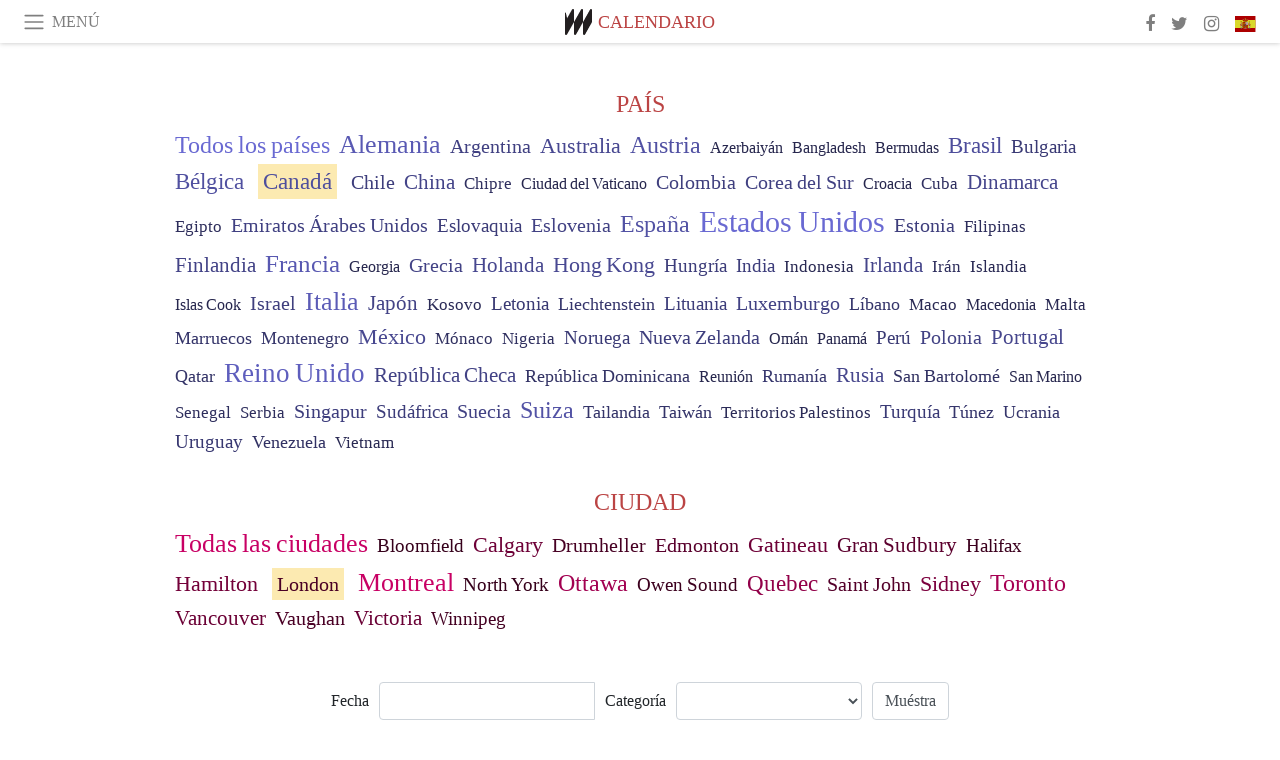

--- FILE ---
content_type: text/html; charset=utf-8
request_url: https://www.meer.com/es/calendar?country_id=45&locality_id=305251
body_size: 48843
content:
<!DOCTYPE html><html data-google-maps-locale="es" lang="es"><head prefix="og: http://ogp.me/ns#"><meta charset="utf-8" /><meta content="IE=Edge" http-equiv="X-UA-Compatible" /><meta content="width=device-width, initial-scale=1.0, user-scalable=yes, shrink-to-fit=no" name="viewport" /><meta content="yes" name="apple-mobile-web-app-capable" /><meta content="yes" name="mobile-web-app-capable" /><meta content="black-translucent" name="apple-mobile-web-app-status-bar-style" /><meta content="telephone=no" name="format-detection" /><title>London, Canadá | Calendario | Meer</title><!-- https://realfavicongenerator.net/ -->
<link rel="apple-touch-icon" sizes="180x180" href="/apple-touch-icon.png">
<link rel="icon" type="image/png" sizes="32x32" href="/favicon-32x32.png">
<link rel="icon" type="image/png" sizes="16x16" href="/favicon-16x16.png">
<link rel="manifest" href="/site.webmanifest">
<link rel="mask-icon" href="/safari-pinned-tab.svg" color="#5bbad5">
<meta name="apple-mobile-web-app-title" content="Meer.com">
<meta name="application-name" content="Meer.com">
<meta name="msapplication-TileColor" content="#603cba">
<meta name="theme-color" content="#ffffff">
<meta name="csrf-param" content="authenticity_token" />
<meta name="csrf-token" content="2CWAvyr3e+2dkJfrjJuYZ5GeigNB+Fb4e3RtqTdRJyIJ5Zyg9FdT6POFqODsuuhlxMtRVx4U1/g1qjY8pLwWHA==" /><link rel="stylesheet" media="all" href="/assets/application-06238d188a1f2a696d1f41cdeb0c30def9ab07ab54eac219ebeb35a0690bc447.css" /><script src="/assets/application-ece62d362d312c4b7712cbacd321028c359efa0855c9f2238479fdf8d2a24ee2.js"></script><!-- Global site tag (gtag.js) - Google Analytics -->
<script async src="https://www.googletagmanager.com/gtag/js?id=G-JFMX46PLYP"></script>
<script>
  window.dataLayer = window.dataLayer || [];
  function gtag(){dataLayer.push(arguments);}
  gtag('js', new Date());

  gtag('config', 'G-JFMX46PLYP');
</script>
<link href="https://plus.google.com/+Wsimag" rel="publisher" /><meta content="Meer es un medio digital editado en seis idiomas que funge como canal innovador de un flujo incesante de noticias, artículos y reportajes." name="description" /></head><body class="with-fullscreen-navbar"><div class="fullscreen-navbar-container fixed-top undecorated-links"><nav class="navbar navbar-light navbar-expand fullscreen-navbar-line click-navbar-to-open-fullscreen-area"><button class="click-to-open-fullscreen-area" style="border: 0px; background: #fff; cursor: pointer;" type="button"><span class="navbar-toggler-icon"></span></button><div class="navbar-text click-to-open-fullscreen-area text-uppercase" style="padding-top: 0.1rem; padding-bottom: 0rem; cursor: pointer;">menú</div><div class="navbar-nav fullscreen-navbar-nav-centered"><div class="nav-item navbar-w-logo"><a href="https://www.meer.com/es"><img alt="Meer" style="height: 26px" src="/assets/meer_black1_final-ea60fd7c832c8103dac082510cc5ee738a8885138309480f46d74fcbadb94a52.svg" /></a></div><div class="d-none d-sm-block"><div class="nav-item navbar-category-link text-uppercase"><a href="/es/calendar">Calendario</a></div></div></div><ul class="navbar-nav ml-auto d-none d-sm-flex fullscreen-navbar-nav-right"><li class="nav-item"><a class="nav-link" href="https://www.facebook.com/meerdotcom"><i class="fa fa-facebook"></i></a></li><li class="nav-item"><a class="nav-link" href="https://twitter.com/meerdotcom"><i class="fa fa-twitter"></i></a></li><li class="nav-item"><a class="nav-link" href="https://www.instagram.com/meerdtcom"><i class="fa fa-instagram"></i></a></li><li class="nav-item"><a class="nav-link nav-language-flag click-to-open-fullscreen-area"><img alt="es" src="/assets/country-4x3/es-4c2d01e3cfe896cbcaa0edaf59cb79eacf48f7bd1b463c2ba667cff864479a60.svg" /></a></li></ul></nav><div class="fullscreen-navbar-fullscreen-area click-navbar-to-open-fullscreen-area"><div class="container"><div class="row"><div class="col-0 col-md-2 col-lg-2 col-xl-3 click-to-open-fullscreen-area"></div><div class="col-12 col-md-8 col-lg-8 col-xl-6"><div class="row"><div class="col-0 col-sm-1 col-lg-2"></div><div class="col-12 col-sm-10 col-lg-8"><div class="text-center logotype-margin"><a href="https://www.meer.com/es"><img alt="Meer" style="width: 50%; margin-top: 34px; margin-bottom: 8px;" src="/assets/meer-logo-black-8cbdebd9c15e3fde3119dc305c3dc03e9bb75070978eb25dafe19e917cc962ad.svg" /></a></div></div></div><div class="row"><div class="col-0 col-sm-2 col-lg-3"></div><div class="col-12 col-sm-8 col-lg-6"><form action="https://www.meer.com/es/search" accept-charset="UTF-8" method="get"><input name="utf8" type="hidden" value="&#x2713;" /><div class="input-group"><input class="form-control" placeholder="Buscar" aria-label="Buscar" type="text" name="query" id="query" /><span class="input-group-btn"><button aria-label="Buscar" class="btn btn-secondary search-submit-button" style="border-color: #868e96 !important" type="button"><i aria-hidden="true" class="fa fa-search"></i></button></span></div></form></div></div><div class="row text-center headerless-line justify-content-center"><div class="col-auto col-sm px-2-col mb-1"><a href="https://www.meer.com/es">Revista</a></div><div class="col-auto col-sm px-2-col mb-1"><a href="/es/calendar">Calendario</a></div><div class="col-auto col-sm px-2-col mb-1"><a href="/es/authors">Autores</a></div></div><h4 class="text-center mb-2">Categorías</h4><div class="row text-center mb-4 justify-content-center"><div class="col-auto col-sm-6 col-lg-4 px-2-col mb-1"><div><a href="https://www.meer.com/es/arquitectura-y-diseno">Arquitectura y Diseño</a></div></div><div class="col-auto col-sm-6 col-lg-4 px-2-col mb-1"><div><a href="https://www.meer.com/es/arte">Arte</a></div></div><div class="col-auto col-sm-6 col-lg-4 px-2-col mb-1"><div><a href="https://www.meer.com/es/bienestar">Bienestar</a></div></div><div class="col-auto col-sm-6 col-lg-4 px-2-col mb-1"><div><a href="https://www.meer.com/es/ciencia-y-tecnologia">Ciencia y Tecnología</a></div></div><div class="col-auto col-sm-6 col-lg-4 px-2-col mb-1"><div><a href="https://www.meer.com/es/cultura">Cultura</a></div></div><div class="col-auto col-sm-6 col-lg-4 px-2-col mb-1"><div><a href="https://www.meer.com/es/deportes">Deportes</a></div></div><div class="col-auto col-sm-6 col-lg-4 px-2-col mb-1"><div><a href="https://www.meer.com/es/economia-y-politica">Economía y Política</a></div></div><div class="col-auto col-sm-6 col-lg-4 px-2-col mb-1"><div><a href="https://www.meer.com/es/espectaculos">Espectáculos</a></div></div><div class="col-auto col-sm-6 col-lg-4 px-2-col mb-1"><div><a href="https://www.meer.com/es/gastronomia">Gastronomía</a></div></div><div class="col-auto col-sm-6 col-lg-4 px-2-col mb-1"><div><a href="https://www.meer.com/es/moda">Moda</a></div></div><div class="col-auto col-sm-6 col-lg-4 px-2-col mb-1"><div><a href="https://www.meer.com/es/trama">Trama</a></div></div><div class="col-auto col-sm-6 col-lg-4 px-2-col mb-1"><div><a href="https://www.meer.com/es/viajes">Viajes</a></div></div></div><h4 class="text-center mb-2">Perfiles</h4><div class="row text-center mb-4 justify-content-center"><div class="col-auto col-sm-6 col-lg-4 px-2-col mb-1"><div><a href="/es/entities?type=5">Artistas</a></div></div><div class="col-auto col-sm-6 col-lg-4 px-2-col mb-1"><div><a href="/es/entities?type=14">Asociaciones</a></div></div><div class="col-auto col-sm-6 col-lg-4 px-2-col mb-1"><div><a href="/es/entities?type=18">Bibliotecas</a></div></div><div class="col-auto col-sm-6 col-lg-4 px-2-col mb-1"><div><a href="/es/entities?type=10">Curadores</a></div></div><div class="col-auto col-sm-6 col-lg-4 px-2-col mb-1"><div><a href="/es/entities?type=13">Editores</a></div></div><div class="col-auto col-sm-6 col-lg-4 px-2-col mb-1"><div><a href="/es/entities?type=19">Ferias</a></div></div><div class="col-auto col-sm-6 col-lg-4 px-2-col mb-1"><div><a href="/es/entities?type=20">Festivales</a></div></div><div class="col-auto col-sm-6 col-lg-4 px-2-col mb-1"><div><a href="/es/entities?type=12">Fundaciones</a></div></div><div class="col-auto col-sm-6 col-lg-4 px-2-col mb-1"><div><a href="/es/entities?type=16">Galerías</a></div></div><div class="col-auto col-sm-6 col-lg-4 px-2-col mb-1"><div><a href="/es/entities?type=22">Lugares</a></div></div><div class="col-auto col-sm-6 col-lg-4 px-2-col mb-1"><div><a href="/es/entities?type=15">Museos</a></div></div><div class="col-auto col-sm-6 col-lg-4 px-2-col mb-1"><div><a href="/es/entities?type=17">Teatros</a></div></div></div></div><div class="col-0 col-md-2 col-lg-2 col-xl-3 click-to-open-fullscreen-area"></div></div><div class="row"><div class="col-0 col-sm-1 col-md-2 col-lg-3 col-xl-4 click-to-open-fullscreen-area"></div><div class="col-12 col-sm-10 col-md-8 col-lg-6 col-xl-4"><h4 class="text-center mb-2">Ediciones</h4><div class="row text-center edition-selector mb-4 justify-content-center"><div class="col-auto col-sm-4 mb-1 px-2-col"><div><span title="Inglés"><a href="https://www.meer.com/en" lang="en"><img alt="en" src="/assets/country-4x3/uk-ec548df897f28a824dfa03747339e070a59bbd95b8378ef1ebc3981df0a4f163.svg" />English</a></span></div></div><div class="col-auto col-sm-4 mb-1 px-2-col"><div class="current"><span title="Español"><a href="https://www.meer.com/es" lang="es"><img alt="es" src="/assets/country-4x3/es-4c2d01e3cfe896cbcaa0edaf59cb79eacf48f7bd1b463c2ba667cff864479a60.svg" />Español</a></span></div></div><div class="col-auto col-sm-4 mb-1 px-2-col"><div><span title="Francés"><a href="https://www.meer.com/fr" lang="fr"><img alt="fr" src="/assets/country-4x3/fr-9dc10f74431a42978154d1f4e5709d5713eb3010e3dab1b4355def41f5cb2f40.svg" />Français</a></span></div></div><div class="col-auto col-sm-4 mb-1 px-2-col"><div><span title="Alemán"><a href="https://www.meer.com/de" lang="de"><img alt="de" src="/assets/country-4x3/de-67c3d441eacc4745030486758654a626569b503d90fd248e9c33417f2e781d65.svg" />Deutsch</a></span></div></div><div class="col-auto col-sm-4 mb-1 px-2-col"><div><span title="Italiano"><a href="https://www.meer.com/it" lang="it"><img alt="it" src="/assets/country-4x3/it-cfb16d45345e5d9ecd5443c0260d72110496de0049e3d78817c2329835a2d730.svg" />Italiano</a></span></div></div><div class="col-auto col-sm-4 mb-1 px-2-col"><div><span title="Portugués"><a href="https://www.meer.com/pt" lang="pt"><img alt="pt" src="/assets/country-4x3/pt-d8f246ae139c60bade9fbe1047ce9c5e668be01c3b6d445fc87fbd0a328d2760.svg" />Português</a></span></div></div></div></div><div class="col-0 col-sm-1 col-md-2 col-lg-3 col-xl-4 click-to-open-fullscreen-area"></div></div></div></div></div><div class="container"><div class="full-calendar-container"><div class="location-select-area pb-3 mb-3"><div class="country-select-area"><h4 class="basic-header mb-2 text-uppercase">País</h4><span class="country-name"><a href="/es/calendar" style="color: rgba(105, 105, 210, 255); font-size: 24px;">Todos los países</a></span> <span class="country-name" data-country-id="64"><a href="/es/calendar?country_id=64" style="color: rgba(89, 89, 179, 255); font-size: 25.691610726611167px;">Alemania</a></span> <span class="country-name" data-country-id="17"><a href="/es/calendar?country_id=17" style="color: rgba(65, 65, 130, 255); font-size: 20.139598336558294px;">Argentina</a></span> <span class="country-name" data-country-id="20"><a href="/es/calendar?country_id=20" style="color: rgba(72, 72, 145, 255); font-size: 21.632867544490278px;">Australia</a></span> <span class="country-name" data-country-id="19"><a href="/es/calendar?country_id=19" style="color: rgba(81, 81, 163, 255); font-size: 23.703492578314723px;">Austria</a></span> <span class="country-name" data-country-id="23"><a href="/es/calendar?country_id=23" style="color: rgba(39, 39, 78, 255); font-size: 16.208606480524224px;">Azerbaiyán</a></span> <span class="country-name" data-country-id="26"><a href="/es/calendar?country_id=26" style="color: rgba(39, 39, 78, 255); font-size: 16.208606480524224px;">Bangladesh</a></span> <span class="country-name" data-country-id="34"><a href="/es/calendar?country_id=34" style="color: rgba(39, 39, 78, 255); font-size: 16.208606480524224px;">Bermudas</a></span> <span class="country-name" data-country-id="38"><a href="/es/calendar?country_id=38" style="color: rgba(77, 77, 155, 255); font-size: 22.73741769023247px;">Brasil</a></span> <span class="country-name" data-country-id="29"><a href="/es/calendar?country_id=29" style="color: rgba(58, 58, 117, 255); font-size: 19.00897186411636px;">Bulgaria</a></span> <span class="country-name" data-country-id="27"><a href="/es/calendar?country_id=27" style="color: rgba(80, 80, 160, 255); font-size: 23.301682637279768px;">Bélgica</a></span> <span class="country-name current-country" data-country-id="45"><a href="/es/calendar?country_id=45" style="color: rgba(78, 78, 157, 255); font-size: 22.990973194179485px;">Canadá</a></span> <span class="country-name" data-country-id="53"><a href="/es/calendar?country_id=53" style="color: rgba(62, 62, 124, 255); font-size: 19.602168947903674px;">Chile</a></span> <span class="country-name" data-country-id="55"><a href="/es/calendar?country_id=55" style="color: rgba(68, 68, 137, 255); font-size: 20.840491603462233px;">China</a></span> <span class="country-name" data-country-id="62"><a href="/es/calendar?country_id=62" style="color: rgba(48, 48, 96, 255); font-size: 17.347621431432792px;">Chipre</a></span> <span class="country-name" data-country-id="244"><a href="/es/calendar?country_id=244" style="color: rgba(39, 39, 78, 255); font-size: 16.208606480524224px;">Ciudad del Vaticano</a></span> <span class="country-name" data-country-id="56"><a href="/es/calendar?country_id=56" style="color: rgba(63, 63, 126, 255); font-size: 19.77285046805761px;">Colombia</a></span> <span class="country-name" data-country-id="129"><a href="/es/calendar?country_id=129" style="color: rgba(65, 65, 130, 255); font-size: 20.197666341675692px;">Corea del Sur</a></span> <span class="country-name" data-country-id="105"><a href="/es/calendar?country_id=105" style="color: rgba(39, 39, 78, 255); font-size: 16.208606480524224px;">Croacia</a></span> <span class="country-name" data-country-id="58"><a href="/es/calendar?country_id=58" style="color: rgba(48, 48, 97, 255); font-size: 17.427416191322298px;">Cuba</a></span> <span class="country-name" data-country-id="66"><a href="/es/calendar?country_id=66" style="color: rgba(70, 70, 140, 255); font-size: 21.18354172841172px;">Dinamarca</a></span> <span class="country-name" data-country-id="72"><a href="/es/calendar?country_id=72" style="color: rgba(45, 45, 91, 255); font-size: 17.047279871674736px;">Egipto</a></span> <span class="country-name" data-country-id="9"><a href="/es/calendar?country_id=9" style="color: rgba(65, 65, 130, 255); font-size: 20.139598336558294px;">Emiratos Árabes Unidos</a></span> <span class="country-name" data-country-id="211"><a href="/es/calendar?country_id=211" style="color: rgba(60, 60, 120, 255); font-size: 19.23757909893691px;">Eslovaquia</a></span> <span class="country-name" data-country-id="209"><a href="/es/calendar?country_id=209" style="color: rgba(66, 66, 132, 255); font-size: 20.35347883293335px;">Eslovenia</a></span> <span class="country-name" data-country-id="75"><a href="/es/calendar?country_id=75" style="color: rgba(82, 82, 164, 255); font-size: 23.86628216740137px;">España</a></span> <span class="country-name" data-country-id="241"><a href="/es/calendar?country_id=241" style="color: rgba(105, 105, 210, 255); font-size: 30.0px;">Estados Unidos</a></span> <span class="country-name" data-country-id="71"><a href="/es/calendar?country_id=71" style="color: rgba(62, 62, 124, 255); font-size: 19.591457265399264px;">Estonia</a></span> <span class="country-name" data-country-id="185"><a href="/es/calendar?country_id=185" style="color: rgba(45, 45, 91, 255); font-size: 17.047279871674736px;">Filipinas</a></span> <span class="country-name" data-country-id="77"><a href="/es/calendar?country_id=77" style="color: rgba(67, 67, 135, 255); font-size: 20.668882820200295px;">Finlandia</a></span> <span class="country-name" data-country-id="82"><a href="/es/calendar?country_id=82" style="color: rgba(88, 88, 177, 255); font-size: 25.392019212747037px;">Francia</a></span> <span class="country-name" data-country-id="86"><a href="/es/calendar?country_id=86" style="color: rgba(39, 39, 78, 255); font-size: 16.208606480524224px;">Georgia</a></span> <span class="country-name" data-country-id="96"><a href="/es/calendar?country_id=96" style="color: rgba(66, 66, 133, 255); font-size: 20.465558330200494px;">Grecia</a></span> <span class="country-name" data-country-id="174"><a href="/es/calendar?country_id=174" style="color: rgba(71, 71, 143, 255); font-size: 21.488139818416826px;">Holanda</a></span> <span class="country-name" data-country-id="102"><a href="/es/calendar?country_id=102" style="color: rgba(73, 73, 146, 255); font-size: 21.81586300905929px;">Hong Kong</a></span> <span class="country-name" data-country-id="107"><a href="/es/calendar?country_id=107" style="color: rgba(61, 61, 122, 255); font-size: 19.444106601986192px;">Hungría</a></span> <span class="country-name" data-country-id="112"><a href="/es/calendar?country_id=112" style="color: rgba(61, 61, 123, 255); font-size: 19.49114691297102px;">India</a></span> <span class="country-name" data-country-id="108"><a href="/es/calendar?country_id=108" style="color: rgba(41, 41, 83, 255); font-size: 16.53702263101397px;">Indonesia</a></span> <span class="country-name" data-country-id="109"><a href="/es/calendar?country_id=109" style="color: rgba(69, 69, 138, 255); font-size: 20.94749888012887px;">Irlanda</a></span> <span class="country-name" data-country-id="115"><a href="/es/calendar?country_id=115" style="color: rgba(46, 46, 93, 255); font-size: 17.160447585958863px;">Irán</a></span> <span class="country-name" data-country-id="116"><a href="/es/calendar?country_id=116" style="color: rgba(41, 41, 83, 255); font-size: 16.53702263101397px;">Islandia</a></span> <span class="country-name" data-country-id="52"><a href="/es/calendar?country_id=52" style="color: rgba(39, 39, 78, 255); font-size: 16.208606480524224px;">Islas Cook</a></span> <span class="country-name" data-country-id="110"><a href="/es/calendar?country_id=110" style="color: rgba(63, 63, 126, 255); font-size: 19.81021831703476px;">Israel</a></span> <span class="country-name" data-country-id="117"><a href="/es/calendar?country_id=117" style="color: rgba(91, 91, 182, 255); font-size: 26.104632295275664px;">Italia</a></span> <span class="country-name" data-country-id="121"><a href="/es/calendar?country_id=121" style="color: rgba(67, 67, 134, 255); font-size: 20.559046927464983px;">Japón</a></span> <span class="country-name" data-country-id="130"><a href="/es/calendar?country_id=130" style="color: rgba(43, 43, 87, 255); font-size: 16.751329426224363px;">Kosovo</a></span> <span class="country-name" data-country-id="143"><a href="/es/calendar?country_id=143" style="color: rgba(57, 57, 115, 255); font-size: 18.848778858013535px;">Letonia</a></span> <span class="country-name" data-country-id="137"><a href="/es/calendar?country_id=137" style="color: rgba(54, 54, 108, 255); font-size: 18.237532204050297px;">Liechtenstein</a></span> <span class="country-name" data-country-id="141"><a href="/es/calendar?country_id=141" style="color: rgba(61, 61, 122, 255); font-size: 19.45601942185555px;">Lituania</a></span> <span class="country-name" data-country-id="142"><a href="/es/calendar?country_id=142" style="color: rgba(66, 66, 132, 255); font-size: 20.391717174279123px;">Luxemburgo</a></span> <span class="country-name" data-country-id="135"><a href="/es/calendar?country_id=135" style="color: rgba(53, 53, 107, 255); font-size: 18.204422425723354px;">Líbano</a></span> <span class="country-name" data-country-id="156"><a href="/es/calendar?country_id=156" style="color: rgba(41, 41, 83, 255); font-size: 16.53702263101397px;">Macao</a></span> <span class="country-name" data-country-id="152"><a href="/es/calendar?country_id=152" style="color: rgba(39, 39, 78, 255); font-size: 16.208606480524224px;">Macedonia</a></span> <span class="country-name" data-country-id="161"><a href="/es/calendar?country_id=161" style="color: rgba(41, 41, 83, 255); font-size: 16.53702263101397px;">Malta</a></span> <span class="country-name" data-country-id="145"><a href="/es/calendar?country_id=145" style="color: rgba(52, 52, 105, 255); font-size: 18.020909897013823px;">Marruecos</a></span> <span class="country-name" data-country-id="148"><a href="/es/calendar?country_id=148" style="color: rgba(53, 53, 106, 255); font-size: 18.09829181136513px;">Montenegro</a></span> <span class="country-name" data-country-id="165"><a href="/es/calendar?country_id=165" style="color: rgba(72, 72, 144, 255); font-size: 21.52455600970268px;">México</a></span> <span class="country-name" data-country-id="146"><a href="/es/calendar?country_id=146" style="color: rgba(48, 48, 96, 255); font-size: 17.347621431432792px;">Mónaco</a></span> <span class="country-name" data-country-id="172"><a href="/es/calendar?country_id=172" style="color: rgba(48, 48, 96, 255); font-size: 17.347621431432792px;">Nigeria</a></span> <span class="country-name" data-country-id="175"><a href="/es/calendar?country_id=175" style="color: rgba(59, 59, 118, 255); font-size: 19.089803470068px;">Noruega</a></span> <span class="country-name" data-country-id="179"><a href="/es/calendar?country_id=179" style="color: rgba(62, 62, 125, 255); font-size: 19.695073224668064px;">Nueva Zelanda</a></span> <span class="country-name" data-country-id="180"><a href="/es/calendar?country_id=180" style="color: rgba(39, 39, 78, 255); font-size: 16.208606480524224px;">Omán</a></span> <span class="country-name" data-country-id="181"><a href="/es/calendar?country_id=181" style="color: rgba(39, 39, 78, 255); font-size: 16.208606480524224px;">Panamá</a></span> <span class="country-name" data-country-id="182"><a href="/es/calendar?country_id=182" style="color: rgba(58, 58, 116, 255); font-size: 18.904526597861746px;">Perú</a></span> <span class="country-name" data-country-id="187"><a href="/es/calendar?country_id=187" style="color: rgba(66, 66, 132, 255); font-size: 20.366327226757384px;">Polonia</a></span> <span class="country-name" data-country-id="192"><a href="/es/calendar?country_id=192" style="color: rgba(70, 70, 141, 255); font-size: 21.312989612749046px;">Portugal</a></span> <span class="country-name" data-country-id="195"><a href="/es/calendar?country_id=195" style="color: rgba(52, 52, 104, 255); font-size: 17.93706734086213px;">Qatar</a></span> <span class="country-name" data-country-id="84"><a href="/es/calendar?country_id=84" style="color: rgba(94, 94, 189, 255); font-size: 27.08778535001541px;">Reino Unido</a></span> <span class="country-name" data-country-id="63"><a href="/es/calendar?country_id=63" style="color: rgba(66, 66, 133, 255); font-size: 20.501248953608815px;">República Checa</a></span> <span class="country-name" data-country-id="68"><a href="/es/calendar?country_id=68" style="color: rgba(50, 50, 100, 255); font-size: 17.630400943045295px;">República Dominicana</a></span> <span class="country-name" data-country-id="196"><a href="/es/calendar?country_id=196" style="color: rgba(39, 39, 78, 255); font-size: 16.208606480524224px;">Reunión</a></span> <span class="country-name" data-country-id="197"><a href="/es/calendar?country_id=197" style="color: rgba(54, 54, 109, 255); font-size: 18.360563277840935px;">Rumanía</a></span> <span class="country-name" data-country-id="199"><a href="/es/calendar?country_id=199" style="color: rgba(70, 70, 140, 255); font-size: 21.207069115710954px;">Rusia</a></span> <span class="country-name" data-country-id="33"><a href="/es/calendar?country_id=33" style="color: rgba(49, 49, 98, 255); font-size: 17.50040537580834px;">San Bartolomé</a></span> <span class="country-name" data-country-id="213"><a href="/es/calendar?country_id=213" style="color: rgba(39, 39, 78, 255); font-size: 16.208606480524224px;">San Marino</a></span> <span class="country-name" data-country-id="214"><a href="/es/calendar?country_id=214" style="color: rgba(46, 46, 93, 255); font-size: 17.160447585958863px;">Senegal</a></span> <span class="country-name" data-country-id="198"><a href="/es/calendar?country_id=198" style="color: rgba(47, 47, 94, 255); font-size: 17.25940216848145px;">Serbia</a></span> <span class="country-name" data-country-id="207"><a href="/es/calendar?country_id=207" style="color: rgba(62, 62, 125, 255); font-size: 19.753797740536896px;">Singapur</a></span> <span class="country-name" data-country-id="255"><a href="/es/calendar?country_id=255" style="color: rgba(61, 61, 122, 255); font-size: 19.467829098243257px;">Sudáfrica</a></span> <span class="country-name" data-country-id="206"><a href="/es/calendar?country_id=206" style="color: rgba(66, 66, 132, 255); font-size: 20.347015463665862px;">Suecia</a></span> <span class="country-name" data-country-id="50"><a href="/es/calendar?country_id=50" style="color: rgba(82, 82, 165, 255); font-size: 23.924381168972232px;">Suiza</a></span> <span class="country-name" data-country-id="226"><a href="/es/calendar?country_id=226" style="color: rgba(52, 52, 105, 255); font-size: 18.060338125927252px;">Tailandia</a></span> <span class="country-name" data-country-id="236"><a href="/es/calendar?country_id=236" style="color: rgba(52, 52, 105, 255); font-size: 18.020909897013823px;">Taiwán</a></span> <span class="country-name" data-country-id="191"><a href="/es/calendar?country_id=191" style="color: rgba(43, 43, 87, 255); font-size: 16.751329426224363px;">Territorios Palestinos</a></span> <span class="country-name" data-country-id="233"><a href="/es/calendar?country_id=233" style="color: rgba(58, 58, 117, 255); font-size: 19.025558226791844px;">Turquía</a></span> <span class="country-name" data-country-id="231"><a href="/es/calendar?country_id=231" style="color: rgba(54, 54, 108, 255); font-size: 18.269638392469364px;">Túnez</a></span> <span class="country-name" data-country-id="238"><a href="/es/calendar?country_id=238" style="color: rgba(53, 53, 107, 255); font-size: 18.204422425723354px;">Ucrania</a></span> <span class="country-name" data-country-id="242"><a href="/es/calendar?country_id=242" style="color: rgba(56, 56, 113, 255); font-size: 18.664103725984383px;">Uruguay</a></span> <span class="country-name" data-country-id="246"><a href="/es/calendar?country_id=246" style="color: rgba(49, 49, 99, 255); font-size: 17.567770244935804px;">Venezuela</a></span> <span class="country-name" data-country-id="249"><a href="/es/calendar?country_id=249" style="color: rgba(41, 41, 83, 255); font-size: 16.53702263101397px;">Vietnam</a></span> </div><div class="locality-select-area" data-country-id="45" style="display: block"><h4 class="basic-header mb-2 pt-3 text-uppercase">Ciudad</h4><span class="location-name"><a href="/es/calendar?country_id=45" style="color: rgba(200, 0, 100, 255); font-size: 26px;">Todas las ciudades</a></span> <span class="location-name" data-locality-id="314649"><a href="/es/calendar?country_id=45&amp;locality_id=314649" style="color: rgba(54, 0, 27, 255); font-size: 18.71331932111263px;">Bloomfield</a></span> <span class="location-name" data-locality-id="298144"><a href="/es/calendar?country_id=45&amp;locality_id=298144" style="color: rgba(110, 0, 55, 255); font-size: 21.509512055858444px;">Calgary</a></span> <span class="location-name" data-locality-id="300292"><a href="/es/calendar?country_id=45&amp;locality_id=300292" style="color: rgba(71, 0, 35, 255); font-size: 19.57092904735823px;">Drumheller</a></span> <span class="location-name" data-locality-id="300695"><a href="/es/calendar?country_id=45&amp;locality_id=300695" style="color: rgba(89, 0, 44, 255); font-size: 20.49020555917408px;">Edmonton</a></span> <span class="location-name" data-locality-id="301786"><a href="/es/calendar?country_id=45&amp;locality_id=301786" style="color: rgba(110, 0, 55, 255); font-size: 21.549583874369308px;">Gatineau</a></span> <span class="location-name" data-locality-id="302277"><a href="/es/calendar?country_id=45&amp;locality_id=302277" style="color: rgba(92, 0, 46, 255); font-size: 20.63292893756849px;">Gran Sudbury</a></span> <span class="location-name" data-locality-id="314215"><a href="/es/calendar?country_id=45&amp;locality_id=314215" style="color: rgba(60, 0, 30, 255); font-size: 19.0027814350489px;">Halifax</a></span> <span class="location-name" data-locality-id="302648"><a href="/es/calendar?country_id=45&amp;locality_id=302648" style="color: rgba(115, 0, 57, 255); font-size: 21.773502691896258px;">Hamilton</a></span> <span class="location-name current-locality" data-locality-id="305251"><a href="/es/calendar?country_id=45&amp;locality_id=305251" style="color: rgba(74, 0, 37, 255); font-size: 19.711230412637963px;">London</a></span> <span class="location-name" data-locality-id="306751"><a href="/es/calendar?country_id=45&amp;locality_id=306751" style="color: rgba(200, 0, 100, 255); font-size: 26.0px;">Montreal</a></span> <span class="location-name" data-locality-id="307670"><a href="/es/calendar?country_id=45&amp;locality_id=307670" style="color: rgba(54, 0, 27, 255); font-size: 18.71331932111263px;">North York</a></span> <span class="location-name" data-locality-id="307989"><a href="/es/calendar?country_id=45&amp;locality_id=307989" style="color: rgba(162, 0, 81, 255); font-size: 24.12736711673852px;">Ottawa</a></span> <span class="location-name" data-locality-id="308035"><a href="/es/calendar?country_id=45&amp;locality_id=308035" style="color: rgba(60, 0, 30, 255); font-size: 19.0027814350489px;">Owen Sound</a></span> <span class="location-name" data-locality-id="314227"><a href="/es/calendar?country_id=45&amp;locality_id=314227" style="color: rgba(146, 0, 73, 255); font-size: 23.320991030663492px;">Quebec</a></span> <span class="location-name" data-locality-id="310225"><a href="/es/calendar?country_id=45&amp;locality_id=310225" style="color: rgba(84, 0, 42, 255); font-size: 20.246574230288296px;">Saint John</a></span> <span class="location-name" data-locality-id="310908"><a href="/es/calendar?country_id=45&amp;locality_id=310908" style="color: rgba(124, 0, 62, 255); font-size: 22.213468211990033px;">Sidney</a></span> <span class="location-name" data-locality-id="312495"><a href="/es/calendar?country_id=45&amp;locality_id=312495" style="color: rgba(166, 0, 83, 255); font-size: 24.310393254095036px;">Toronto</a></span> <span class="location-name" data-locality-id="312954"><a href="/es/calendar?country_id=45&amp;locality_id=312954" style="color: rgba(107, 0, 53, 255); font-size: 21.38373694829308px;">Vancouver</a></span> <span class="location-name" data-locality-id="312989"><a href="/es/calendar?country_id=45&amp;locality_id=312989" style="color: rgba(74, 0, 37, 255); font-size: 19.711230412637963px;">Vaughan</a></span> <span class="location-name" data-locality-id="313049"><a href="/es/calendar?country_id=45&amp;locality_id=313049" style="color: rgba(106, 0, 53, 255); font-size: 21.339784398794585px;">Victoria</a></span> <span class="location-name" data-locality-id="313942"><a href="/es/calendar?country_id=45&amp;locality_id=313942" style="color: rgba(68, 0, 34, 255); font-size: 19.411818419771627px;">Winnipeg</a></span> </div></div><form action="/es/calendar?country_id=45&amp;locality_id=305251" accept-charset="UTF-8" method="get"><input name="utf8" type="hidden" value="&#x2713;" /><input value="45" type="hidden" name="country_id" id="country_id" /><input value="305251" type="hidden" name="locality_id" id="locality_id" /><div class="form-row mb-5 align-items-center justify-content-center date-selector"><div class="col-auto form-group"><label class="col-form-label" for="date">Fecha</label></div><div class="col col-sm-auto form-group"><div class="input-group date"><input class="form-control" type="text" name="date" id="date" /><span aria-hidden="true" class="input-group-addon" style="display: none"><i class="fa fa-calendar"></i></span></div></div><div class="w-100 d-block d-md-none"></div><div class="col-auto form-group"><label class="col-form-label" for="category_id">Categoría</label></div><div class="col col-sm-auto form-group"><select class="form-control c-select" name="category_id" id="category_id"><option value=""></option>
<option value="1">Arquitectura y Diseño</option>
<option value="2">Arte</option>
<option value="3">Cultura</option>
<option value="4">Economía y Política</option>
<option value="5">Moda</option>
<option value="6">Gastronomía</option>
<option value="7">Espectáculos</option>
<option value="8">Ciencia y Tecnología</option>
<option value="9">Deportes</option>
<option value="10">Viajes</option>
<option value="11">Bienestar</option>
<option value="12">Trama</option></select></div><div class="w-100 d-block d-sm-none"></div><div class="col-auto form-group"><input type="submit" name="commit" value="Muéstra" class="form-control" data-disable-with="Muéstra" /></div></div></form><div class="mb-3 pb-1"><h4 class="basic-header text-uppercase" id="permanent_exhibitions">Eventos permanentes</h4><h4 class="basic-header mb-2 smaller">En London, Canadá</h4></div><div class="row mb-3 pb-3"><div class="col-12 col-sm-4 col-md-3 col-lg-2 mb-2"><a href="/en/48971-canadair-t-33-number-052"><div class="image-new-container"><div class="image" style="padding-bottom:100.0%"><img sizes="(min-width:1800px) 262px, (min-width:1550px) 220px, (min-width:1300px) 180px, (min-width:992px) 130px, (min-width:768px) 150px, (min-width:576px) 150px, 545px" srcset="//media.meer.com/attachments/b17aef78d20f4d9cac8dc512f6a9b2100498c259/store/fill/545/545/1cc80688804a4f639d84a0c859bd22171278795d9349aa0a948e77d3b6c2/Canadair-T-33-number-052-Courtesy-of-Jet-Aircraft-Museum.jpg 545w,//media.meer.com/attachments/53c4173d7d3aa0e36022c790a47d85a5825c5f07/store/fill/360/360/1cc80688804a4f639d84a0c859bd22171278795d9349aa0a948e77d3b6c2/Canadair-T-33-number-052-Courtesy-of-Jet-Aircraft-Museum.jpg 360w,//media.meer.com/attachments/9c04e1d38ecc7347de5323edce70678f3c529b9f/store/fill/262/262/1cc80688804a4f639d84a0c859bd22171278795d9349aa0a948e77d3b6c2/Canadair-T-33-number-052-Courtesy-of-Jet-Aircraft-Museum.jpg 262w,//media.meer.com/attachments/f36e19446c8f0722e637b8489c1d03d6ea0db0d5/store/fill/180/180/1cc80688804a4f639d84a0c859bd22171278795d9349aa0a948e77d3b6c2/Canadair-T-33-number-052-Courtesy-of-Jet-Aircraft-Museum.jpg 180w,//media.meer.com/attachments/a87b232cb3b09897d6c34693ee2f484f9c2ef3f8/store/fill/130/130/1cc80688804a4f639d84a0c859bd22171278795d9349aa0a948e77d3b6c2/Canadair-T-33-number-052-Courtesy-of-Jet-Aircraft-Museum.jpg 130w" alt="Canadair T-33 #052. Courtesy of Jet Aircraft Museum" src="//media.meer.com/attachments/f36e19446c8f0722e637b8489c1d03d6ea0db0d5/store/fill/180/180/1cc80688804a4f639d84a0c859bd22171278795d9349aa0a948e77d3b6c2/Canadair-T-33-number-052-Courtesy-of-Jet-Aircraft-Museum.jpg" /></div></div></a><div class="text-center serif-font-family mb-3 mt-2"><a class="title-color" href="/en/48971-canadair-t-33-number-052"><div class="font-22 font-sm-18">Canadair T-33 #052</div><div class="font-16 font-sm-14">Evento permanente at the Jet Aircraft Museum de London, Canadá</div></a></div></div><div class="col-12 col-sm-4 col-md-3 col-lg-2 mb-2"><a href="/en/48970-canadair-t-33-number-263"><div class="image-new-container"><div class="image" style="padding-bottom:100.0%"><img sizes="(min-width:1800px) 262px, (min-width:1550px) 220px, (min-width:1300px) 180px, (min-width:992px) 130px, (min-width:768px) 150px, (min-width:576px) 150px, 545px" srcset="//media.meer.com/attachments/96a38fe476af50d80fe1d8e060743a07ad046c9e/store/fill/545/545/3d2b26224c7da794335468b2640e75d0ddd9e83a338bf10e2cd5fc386e2c/Canadair-T-33-number-263-Courtesy-of-Jet-Aircraft-Museum.jpg 545w,//media.meer.com/attachments/db7088fe2427c834b28ecb2887abf0aece3ed7ca/store/fill/360/360/3d2b26224c7da794335468b2640e75d0ddd9e83a338bf10e2cd5fc386e2c/Canadair-T-33-number-263-Courtesy-of-Jet-Aircraft-Museum.jpg 360w,//media.meer.com/attachments/4e347c0eb2f0cd9e410d084f93fe28244cb5904e/store/fill/262/262/3d2b26224c7da794335468b2640e75d0ddd9e83a338bf10e2cd5fc386e2c/Canadair-T-33-number-263-Courtesy-of-Jet-Aircraft-Museum.jpg 262w,//media.meer.com/attachments/9c0c9dd6cb1df32464fcfb23f84297668073e05b/store/fill/180/180/3d2b26224c7da794335468b2640e75d0ddd9e83a338bf10e2cd5fc386e2c/Canadair-T-33-number-263-Courtesy-of-Jet-Aircraft-Museum.jpg 180w,//media.meer.com/attachments/5b8f8c81b0fb4ba2b3e4ba1e58dca956de9ddc15/store/fill/130/130/3d2b26224c7da794335468b2640e75d0ddd9e83a338bf10e2cd5fc386e2c/Canadair-T-33-number-263-Courtesy-of-Jet-Aircraft-Museum.jpg 130w" alt="Canadair T-33 #263. Courtesy of Jet Aircraft Museum" src="//media.meer.com/attachments/9c0c9dd6cb1df32464fcfb23f84297668073e05b/store/fill/180/180/3d2b26224c7da794335468b2640e75d0ddd9e83a338bf10e2cd5fc386e2c/Canadair-T-33-number-263-Courtesy-of-Jet-Aircraft-Museum.jpg" /></div></div></a><div class="text-center serif-font-family mb-3 mt-2"><a class="title-color" href="/en/48970-canadair-t-33-number-263"><div class="font-22 font-sm-18">Canadair T-33 #263</div><div class="font-16 font-sm-14">Evento permanente at the Jet Aircraft Museum de London, Canadá</div></a></div></div><div class="col-12 col-sm-4 col-md-3 col-lg-2 mb-2"><a href="/en/48969-canadair-t-33-number-441"><div class="image-new-container"><div class="image" style="padding-bottom:100.0%"><img sizes="(min-width:1800px) 262px, (min-width:1550px) 220px, (min-width:1300px) 180px, (min-width:992px) 130px, (min-width:768px) 150px, (min-width:576px) 150px, 545px" srcset="//media.meer.com/attachments/727addbe077fd29040bb213f5f7c9e4822ef647d/store/fill/545/545/3232dc107dd2d24d7777d0a70de3bb40be050b1514243a2f53a931d929ac/Canadair-T-33-number-441-Courtesy-of-Jet-Aircraft-Museum.jpg 545w,//media.meer.com/attachments/3766e7a301a0b9f56616725e5d4b742ed87a2b3f/store/fill/360/360/3232dc107dd2d24d7777d0a70de3bb40be050b1514243a2f53a931d929ac/Canadair-T-33-number-441-Courtesy-of-Jet-Aircraft-Museum.jpg 360w,//media.meer.com/attachments/bf34c2f5fc790a4c24eefa45f2414f295322463d/store/fill/262/262/3232dc107dd2d24d7777d0a70de3bb40be050b1514243a2f53a931d929ac/Canadair-T-33-number-441-Courtesy-of-Jet-Aircraft-Museum.jpg 262w,//media.meer.com/attachments/05cf92c6a81adb75ee7b275663de51ba169d79aa/store/fill/180/180/3232dc107dd2d24d7777d0a70de3bb40be050b1514243a2f53a931d929ac/Canadair-T-33-number-441-Courtesy-of-Jet-Aircraft-Museum.jpg 180w,//media.meer.com/attachments/482cf15ec714c9aadc866954db3068b0d565c16f/store/fill/130/130/3232dc107dd2d24d7777d0a70de3bb40be050b1514243a2f53a931d929ac/Canadair-T-33-number-441-Courtesy-of-Jet-Aircraft-Museum.jpg 130w" alt="Canadair T-33 #441. Courtesy of Jet Aircraft Museum" src="//media.meer.com/attachments/05cf92c6a81adb75ee7b275663de51ba169d79aa/store/fill/180/180/3232dc107dd2d24d7777d0a70de3bb40be050b1514243a2f53a931d929ac/Canadair-T-33-number-441-Courtesy-of-Jet-Aircraft-Museum.jpg" /></div></div></a><div class="text-center serif-font-family mb-3 mt-2"><a class="title-color" href="/en/48969-canadair-t-33-number-441"><div class="font-22 font-sm-18">Canadair T-33 #441</div><div class="font-16 font-sm-14">Evento permanente at the Jet Aircraft Museum de London, Canadá</div></a></div></div><div class="col-12 col-sm-4 col-md-3 col-lg-2 mb-2"><a href="/en/48968-canadair-t-33-number-500"><div class="image-new-container"><div class="image" style="padding-bottom:100.0%"><img sizes="(min-width:1800px) 262px, (min-width:1550px) 220px, (min-width:1300px) 180px, (min-width:992px) 130px, (min-width:768px) 150px, (min-width:576px) 150px, 545px" srcset="//media.meer.com/attachments/983a1c4c7706be4d7bf57c1851742e37c6b1337a/store/fill/545/545/dc0bb383968be705b0706023636516e186bfe6a47a443edb593b14da2e29/Canadair-T-33-number-500-Courtesy-of-Jet-Aircraft-Museum.jpg 545w,//media.meer.com/attachments/c0a41f0c70479050ec459ca1521e190214b5d52b/store/fill/360/360/dc0bb383968be705b0706023636516e186bfe6a47a443edb593b14da2e29/Canadair-T-33-number-500-Courtesy-of-Jet-Aircraft-Museum.jpg 360w,//media.meer.com/attachments/aaab5f5678531181db97581c45aefb91f3068580/store/fill/262/262/dc0bb383968be705b0706023636516e186bfe6a47a443edb593b14da2e29/Canadair-T-33-number-500-Courtesy-of-Jet-Aircraft-Museum.jpg 262w,//media.meer.com/attachments/adf37ff0b868474addac795ade8a0d966c070555/store/fill/180/180/dc0bb383968be705b0706023636516e186bfe6a47a443edb593b14da2e29/Canadair-T-33-number-500-Courtesy-of-Jet-Aircraft-Museum.jpg 180w,//media.meer.com/attachments/9740433f65978dc70effdce847692ee64d30bfa4/store/fill/130/130/dc0bb383968be705b0706023636516e186bfe6a47a443edb593b14da2e29/Canadair-T-33-number-500-Courtesy-of-Jet-Aircraft-Museum.jpg 130w" alt="Canadair T-33 #500. Courtesy of Jet Aircraft Museum" src="//media.meer.com/attachments/adf37ff0b868474addac795ade8a0d966c070555/store/fill/180/180/dc0bb383968be705b0706023636516e186bfe6a47a443edb593b14da2e29/Canadair-T-33-number-500-Courtesy-of-Jet-Aircraft-Museum.jpg" /></div></div></a><div class="text-center serif-font-family mb-3 mt-2"><a class="title-color" href="/en/48968-canadair-t-33-number-500"><div class="font-22 font-sm-18">Canadair T-33 #500</div><div class="font-16 font-sm-14">Evento permanente at the Jet Aircraft Museum de London, Canadá</div></a></div></div><div class="col-12 col-sm-4 col-md-3 col-lg-2 mb-2"><a href="/en/48966-hawker-hunter-t7"><div class="image-new-container"><div class="image" style="padding-bottom:100.0%"><img sizes="(min-width:1800px) 262px, (min-width:1550px) 220px, (min-width:1300px) 180px, (min-width:992px) 130px, (min-width:768px) 150px, (min-width:576px) 150px, 545px" srcset="//media.meer.com/attachments/66ea48a2b29bf341a2d4bab81df38e240955f865/store/fill/545/545/81798ae793fd80574423731332c534d49711e1e9b858ae79b48206decbbb/Hawker-Hunter-T7-Courtesy-of-Jet-Aircraft-Museum.jpg 545w,//media.meer.com/attachments/a12c4d42b6b58dcd5b1e15b6b878156040da93ea/store/fill/360/360/81798ae793fd80574423731332c534d49711e1e9b858ae79b48206decbbb/Hawker-Hunter-T7-Courtesy-of-Jet-Aircraft-Museum.jpg 360w,//media.meer.com/attachments/8fe2a1838b80d8e49891e9d8c603918de37b206f/store/fill/262/262/81798ae793fd80574423731332c534d49711e1e9b858ae79b48206decbbb/Hawker-Hunter-T7-Courtesy-of-Jet-Aircraft-Museum.jpg 262w,//media.meer.com/attachments/04433b90e3385bf4ad96cde1180524d079872e0a/store/fill/180/180/81798ae793fd80574423731332c534d49711e1e9b858ae79b48206decbbb/Hawker-Hunter-T7-Courtesy-of-Jet-Aircraft-Museum.jpg 180w,//media.meer.com/attachments/206c64d876c5e4a1689c555296f5b6c6ffb940f5/store/fill/130/130/81798ae793fd80574423731332c534d49711e1e9b858ae79b48206decbbb/Hawker-Hunter-T7-Courtesy-of-Jet-Aircraft-Museum.jpg 130w" alt="Hawker Hunter T7. Courtesy of Jet Aircraft Museum" src="//media.meer.com/attachments/04433b90e3385bf4ad96cde1180524d079872e0a/store/fill/180/180/81798ae793fd80574423731332c534d49711e1e9b858ae79b48206decbbb/Hawker-Hunter-T7-Courtesy-of-Jet-Aircraft-Museum.jpg" /></div></div></a><div class="text-center serif-font-family mb-3 mt-2"><a class="title-color" href="/en/48966-hawker-hunter-t7"><div class="font-22 font-sm-18">Hawker Hunter T7</div><div class="font-16 font-sm-14">Evento permanente at the Jet Aircraft Museum de London, Canadá</div></a></div></div><div class="col-12 col-sm-4 col-md-3 col-lg-2 mb-2"><a href="/en/48967-canadair-t-33-number-573"><div class="image-new-container"><div class="image" style="padding-bottom:100.0%"><img sizes="(min-width:1800px) 262px, (min-width:1550px) 220px, (min-width:1300px) 180px, (min-width:992px) 130px, (min-width:768px) 150px, (min-width:576px) 150px, 545px" srcset="//media.meer.com/attachments/20833b1971199cf7d60b9230b67f0f555c3e2789/store/fill/545/545/376809fcf0a7544b05001e5dd2eeb10b351afbf0cfb7baf93f9ae7311e56/Canadair-T-33-number-573-Courtesy-of-Jet-Aircraft-Museum.jpg 545w,//media.meer.com/attachments/1ead7360950f15436560acbf5d726087003b670e/store/fill/360/360/376809fcf0a7544b05001e5dd2eeb10b351afbf0cfb7baf93f9ae7311e56/Canadair-T-33-number-573-Courtesy-of-Jet-Aircraft-Museum.jpg 360w,//media.meer.com/attachments/6ee0565e9370b910ae17276b2064ae736818c668/store/fill/262/262/376809fcf0a7544b05001e5dd2eeb10b351afbf0cfb7baf93f9ae7311e56/Canadair-T-33-number-573-Courtesy-of-Jet-Aircraft-Museum.jpg 262w,//media.meer.com/attachments/059c1a3467734f114509a7487813e7f1090b0072/store/fill/180/180/376809fcf0a7544b05001e5dd2eeb10b351afbf0cfb7baf93f9ae7311e56/Canadair-T-33-number-573-Courtesy-of-Jet-Aircraft-Museum.jpg 180w,//media.meer.com/attachments/6694ab1d732c157dd1f1979f206130044354ffad/store/fill/130/130/376809fcf0a7544b05001e5dd2eeb10b351afbf0cfb7baf93f9ae7311e56/Canadair-T-33-number-573-Courtesy-of-Jet-Aircraft-Museum.jpg 130w" alt="Canadair T-33 #573. Courtesy of Jet Aircraft Museum" src="//media.meer.com/attachments/059c1a3467734f114509a7487813e7f1090b0072/store/fill/180/180/376809fcf0a7544b05001e5dd2eeb10b351afbf0cfb7baf93f9ae7311e56/Canadair-T-33-number-573-Courtesy-of-Jet-Aircraft-Museum.jpg" /></div></div></a><div class="text-center serif-font-family mb-3 mt-2"><a class="title-color" href="/en/48967-canadair-t-33-number-573"><div class="font-22 font-sm-18">Canadair T-33 #573</div><div class="font-16 font-sm-14">Evento permanente at the Jet Aircraft Museum de London, Canadá</div></a></div></div><div class="col-12 col-sm-4 col-md-3 col-lg-2 mb-2"><a href="/en/48965-mcdonnell-cf-101-voodoo"><div class="image-new-container"><div class="image" style="padding-bottom:100.0%"><img sizes="(min-width:1800px) 262px, (min-width:1550px) 220px, (min-width:1300px) 180px, (min-width:992px) 130px, (min-width:768px) 150px, (min-width:576px) 150px, 545px" srcset="//media.meer.com/attachments/f633cc189c5b6c32ec76f280a1416ea64ee4f094/store/fill/545/545/f329261df6bd38c93c638733a2bea11adbb079b31539d7911be5bb4ceecd/Mcdonnell-CF-101-VOODOO-Courtesy-of-Jet-Aircraft-Museum.jpg 545w,//media.meer.com/attachments/14d1b07b9e47eb244271ca7d32a541e0d14564e1/store/fill/360/360/f329261df6bd38c93c638733a2bea11adbb079b31539d7911be5bb4ceecd/Mcdonnell-CF-101-VOODOO-Courtesy-of-Jet-Aircraft-Museum.jpg 360w,//media.meer.com/attachments/204a63c0000bf6d14adf78234688ffde557c7ee2/store/fill/262/262/f329261df6bd38c93c638733a2bea11adbb079b31539d7911be5bb4ceecd/Mcdonnell-CF-101-VOODOO-Courtesy-of-Jet-Aircraft-Museum.jpg 262w,//media.meer.com/attachments/37fcacda444b248c328c0219b10e3d9e909b7ceb/store/fill/180/180/f329261df6bd38c93c638733a2bea11adbb079b31539d7911be5bb4ceecd/Mcdonnell-CF-101-VOODOO-Courtesy-of-Jet-Aircraft-Museum.jpg 180w,//media.meer.com/attachments/ac1551d5eb46ff4c5872f483644ce03c0831f8ed/store/fill/130/130/f329261df6bd38c93c638733a2bea11adbb079b31539d7911be5bb4ceecd/Mcdonnell-CF-101-VOODOO-Courtesy-of-Jet-Aircraft-Museum.jpg 130w" alt="Mcdonnell CF-101 VOODOO. Courtesy of Jet Aircraft Museum" src="//media.meer.com/attachments/37fcacda444b248c328c0219b10e3d9e909b7ceb/store/fill/180/180/f329261df6bd38c93c638733a2bea11adbb079b31539d7911be5bb4ceecd/Mcdonnell-CF-101-VOODOO-Courtesy-of-Jet-Aircraft-Museum.jpg" /></div></div></a><div class="text-center serif-font-family mb-3 mt-2"><a class="title-color" href="/en/48965-mcdonnell-cf-101-voodoo"><div class="font-22 font-sm-18">Mcdonnell CF-101 VOODOO</div><div class="font-16 font-sm-14">Evento permanente at the Jet Aircraft Museum de London, Canadá</div></a></div></div></div></div></div><div class="container mb-4 pt-5"><div class="text-center lightgrey-color"><div class="font-28">Subscribe</div><div class="font-16 mb-2 smaller-line-height mb-4">Get updates on the Meer</div></div><form class="new_subscription" id="new_subscription" action="/es/subscriptions" accept-charset="UTF-8" method="post"><input name="utf8" type="hidden" value="&#x2713;" /><input type="hidden" name="authenticity_token" value="uRNgMiTCSnt97oKJjPFUEbdLF1KHm2ePr8vE++2HcMfmUpbccLHTsgvyly8dk3o7NgcsRHKWPOroDSlfVZjI5A==" /><div class="form-row mb-4 align-items-center justify-content-center"><div class="col col-sm-auto form-group"><input class="form-control off-form-control-sm" placeholder="Email address" autocomplete="email" required="required" pattern=".{5,1024}" type="email" name="subscription[email]" id="subscription_email" /></div><div class="w-100 d-block d-sm-none"></div><div class="col-auto form-group"><input type="submit" name="commit" value="Subscribe" class="form-control off-form-control-sm" data-disable-with="Subscribe" /></div></div></form><div class="text-center font-26 pb-3"><a aria-label="Facebook" class="lightgrey-color px-2" href="https://www.facebook.com/meerdotcom" target="_blank"><i class="fa fa-facebook"></i></a><a aria-label="Twitter" class="lightgrey-color px-2" href="https://twitter.com/meerdotcom" target="_blank"><i class="fa fa-twitter"></i></a><a aria-label="Instagram" class="lightgrey-color px-2" href="https://www.instagram.com/meerdtcom" target="_blank"><i class="fa fa-instagram"></i></a></div></div></body></html>

--- FILE ---
content_type: image/svg+xml
request_url: https://www.meer.com/assets/country-4x3/fr-9dc10f74431a42978154d1f4e5709d5713eb3010e3dab1b4355def41f5cb2f40.svg
body_size: 249
content:
<?xml version="1.0" encoding="UTF-8"?>
<svg xmlns="http://www.w3.org/2000/svg" xmlns:xlink="http://www.w3.org/1999/xlink" width="480pt" height="360pt" viewBox="0 0 480 360" version="1.1">
<g id="surface1">
<rect x="0" y="0" width="480" height="360" style="fill:rgb(100%,100%,100%);fill-opacity:1;stroke:none;"/>
<path style=" stroke:none;fill-rule:evenodd;fill:rgb(0%,14.901961%,49.803922%);fill-opacity:1;" d="M 0 0 L 160.003906 0 L 160.003906 360 L 0 360 Z M 0 0 "/>
<path style=" stroke:none;fill-rule:evenodd;fill:rgb(95.294118%,9.411765%,18.823529%);fill-opacity:1;" d="M 319.996094 0 L 480 0 L 480 360 L 319.996094 360 Z M 319.996094 0 "/>
</g>
</svg>
